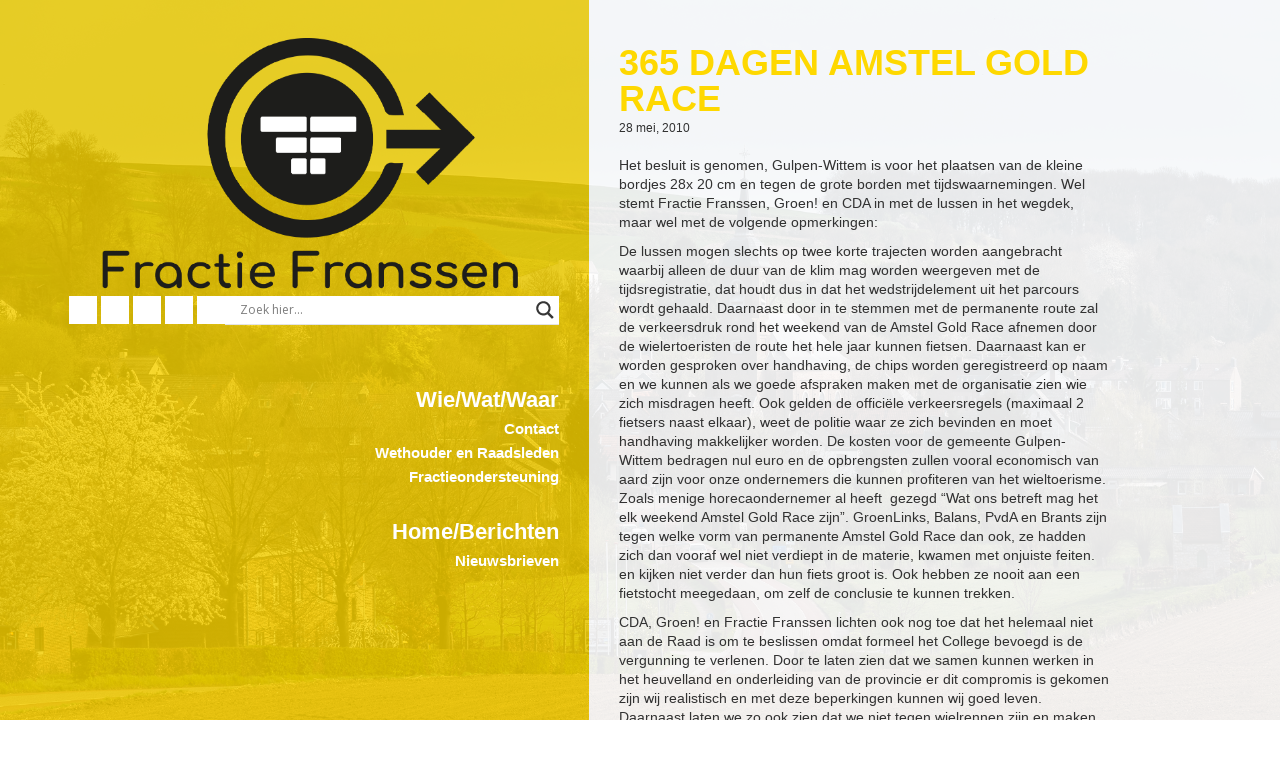

--- FILE ---
content_type: text/html; charset=UTF-8
request_url: https://www.fractiefranssen.nl/2010/05/28/toerisme/365-dagen-amstel-gold-race/
body_size: 12347
content:
<!DOCTYPE html>
<html lang="nl-NL">

	<head>
		<meta charset="UTF-8">
		<meta name="viewport" content="width=device-width, initial-scale=1">
		<title>365 dagen Amstel Gold Race &#8211; Fractie Franssen &#8211; Gulpen-Wittem</title>
<meta name='robots' content='max-image-preview:large' />
	<style>img:is([sizes="auto" i], [sizes^="auto," i]) { contain-intrinsic-size: 3000px 1500px }</style>
	<link rel="alternate" type="application/rss+xml" title="Fractie Franssen - Gulpen-Wittem &raquo; 365 dagen Amstel Gold Race reacties feed" href="https://www.fractiefranssen.nl/2010/05/28/toerisme/365-dagen-amstel-gold-race/feed/" />
<meta property='og:image' content='https://www.fractiefranssen.nl/wp-content/uploads/website_Tekengebied-1.png' /><script type="text/javascript">
/* <![CDATA[ */
window._wpemojiSettings = {"baseUrl":"https:\/\/s.w.org\/images\/core\/emoji\/16.0.1\/72x72\/","ext":".png","svgUrl":"https:\/\/s.w.org\/images\/core\/emoji\/16.0.1\/svg\/","svgExt":".svg","source":{"concatemoji":"https:\/\/www.fractiefranssen.nl\/wp-includes\/js\/wp-emoji-release.min.js?ver=6.8.3"}};
/*! This file is auto-generated */
!function(s,n){var o,i,e;function c(e){try{var t={supportTests:e,timestamp:(new Date).valueOf()};sessionStorage.setItem(o,JSON.stringify(t))}catch(e){}}function p(e,t,n){e.clearRect(0,0,e.canvas.width,e.canvas.height),e.fillText(t,0,0);var t=new Uint32Array(e.getImageData(0,0,e.canvas.width,e.canvas.height).data),a=(e.clearRect(0,0,e.canvas.width,e.canvas.height),e.fillText(n,0,0),new Uint32Array(e.getImageData(0,0,e.canvas.width,e.canvas.height).data));return t.every(function(e,t){return e===a[t]})}function u(e,t){e.clearRect(0,0,e.canvas.width,e.canvas.height),e.fillText(t,0,0);for(var n=e.getImageData(16,16,1,1),a=0;a<n.data.length;a++)if(0!==n.data[a])return!1;return!0}function f(e,t,n,a){switch(t){case"flag":return n(e,"\ud83c\udff3\ufe0f\u200d\u26a7\ufe0f","\ud83c\udff3\ufe0f\u200b\u26a7\ufe0f")?!1:!n(e,"\ud83c\udde8\ud83c\uddf6","\ud83c\udde8\u200b\ud83c\uddf6")&&!n(e,"\ud83c\udff4\udb40\udc67\udb40\udc62\udb40\udc65\udb40\udc6e\udb40\udc67\udb40\udc7f","\ud83c\udff4\u200b\udb40\udc67\u200b\udb40\udc62\u200b\udb40\udc65\u200b\udb40\udc6e\u200b\udb40\udc67\u200b\udb40\udc7f");case"emoji":return!a(e,"\ud83e\udedf")}return!1}function g(e,t,n,a){var r="undefined"!=typeof WorkerGlobalScope&&self instanceof WorkerGlobalScope?new OffscreenCanvas(300,150):s.createElement("canvas"),o=r.getContext("2d",{willReadFrequently:!0}),i=(o.textBaseline="top",o.font="600 32px Arial",{});return e.forEach(function(e){i[e]=t(o,e,n,a)}),i}function t(e){var t=s.createElement("script");t.src=e,t.defer=!0,s.head.appendChild(t)}"undefined"!=typeof Promise&&(o="wpEmojiSettingsSupports",i=["flag","emoji"],n.supports={everything:!0,everythingExceptFlag:!0},e=new Promise(function(e){s.addEventListener("DOMContentLoaded",e,{once:!0})}),new Promise(function(t){var n=function(){try{var e=JSON.parse(sessionStorage.getItem(o));if("object"==typeof e&&"number"==typeof e.timestamp&&(new Date).valueOf()<e.timestamp+604800&&"object"==typeof e.supportTests)return e.supportTests}catch(e){}return null}();if(!n){if("undefined"!=typeof Worker&&"undefined"!=typeof OffscreenCanvas&&"undefined"!=typeof URL&&URL.createObjectURL&&"undefined"!=typeof Blob)try{var e="postMessage("+g.toString()+"("+[JSON.stringify(i),f.toString(),p.toString(),u.toString()].join(",")+"));",a=new Blob([e],{type:"text/javascript"}),r=new Worker(URL.createObjectURL(a),{name:"wpTestEmojiSupports"});return void(r.onmessage=function(e){c(n=e.data),r.terminate(),t(n)})}catch(e){}c(n=g(i,f,p,u))}t(n)}).then(function(e){for(var t in e)n.supports[t]=e[t],n.supports.everything=n.supports.everything&&n.supports[t],"flag"!==t&&(n.supports.everythingExceptFlag=n.supports.everythingExceptFlag&&n.supports[t]);n.supports.everythingExceptFlag=n.supports.everythingExceptFlag&&!n.supports.flag,n.DOMReady=!1,n.readyCallback=function(){n.DOMReady=!0}}).then(function(){return e}).then(function(){var e;n.supports.everything||(n.readyCallback(),(e=n.source||{}).concatemoji?t(e.concatemoji):e.wpemoji&&e.twemoji&&(t(e.twemoji),t(e.wpemoji)))}))}((window,document),window._wpemojiSettings);
/* ]]> */
</script>
<link rel="stylesheet" href="https://www.fractiefranssen.nl/wp-content/cache/minify/c3352.css" media="all" />




<style id='wp-emoji-styles-inline-css' type='text/css'>

	img.wp-smiley, img.emoji {
		display: inline !important;
		border: none !important;
		box-shadow: none !important;
		height: 1em !important;
		width: 1em !important;
		margin: 0 0.07em !important;
		vertical-align: -0.1em !important;
		background: none !important;
		padding: 0 !important;
	}
</style>
<link rel="stylesheet" href="https://www.fractiefranssen.nl/wp-content/cache/minify/a5ff7.css" media="all" />

<style id='classic-theme-styles-inline-css' type='text/css'>
/*! This file is auto-generated */
.wp-block-button__link{color:#fff;background-color:#32373c;border-radius:9999px;box-shadow:none;text-decoration:none;padding:calc(.667em + 2px) calc(1.333em + 2px);font-size:1.125em}.wp-block-file__button{background:#32373c;color:#fff;text-decoration:none}
</style>
<style id='global-styles-inline-css' type='text/css'>
:root{--wp--preset--aspect-ratio--square: 1;--wp--preset--aspect-ratio--4-3: 4/3;--wp--preset--aspect-ratio--3-4: 3/4;--wp--preset--aspect-ratio--3-2: 3/2;--wp--preset--aspect-ratio--2-3: 2/3;--wp--preset--aspect-ratio--16-9: 16/9;--wp--preset--aspect-ratio--9-16: 9/16;--wp--preset--color--black: #000000;--wp--preset--color--cyan-bluish-gray: #abb8c3;--wp--preset--color--white: #ffffff;--wp--preset--color--pale-pink: #f78da7;--wp--preset--color--vivid-red: #cf2e2e;--wp--preset--color--luminous-vivid-orange: #ff6900;--wp--preset--color--luminous-vivid-amber: #fcb900;--wp--preset--color--light-green-cyan: #7bdcb5;--wp--preset--color--vivid-green-cyan: #00d084;--wp--preset--color--pale-cyan-blue: #8ed1fc;--wp--preset--color--vivid-cyan-blue: #0693e3;--wp--preset--color--vivid-purple: #9b51e0;--wp--preset--gradient--vivid-cyan-blue-to-vivid-purple: linear-gradient(135deg,rgba(6,147,227,1) 0%,rgb(155,81,224) 100%);--wp--preset--gradient--light-green-cyan-to-vivid-green-cyan: linear-gradient(135deg,rgb(122,220,180) 0%,rgb(0,208,130) 100%);--wp--preset--gradient--luminous-vivid-amber-to-luminous-vivid-orange: linear-gradient(135deg,rgba(252,185,0,1) 0%,rgba(255,105,0,1) 100%);--wp--preset--gradient--luminous-vivid-orange-to-vivid-red: linear-gradient(135deg,rgba(255,105,0,1) 0%,rgb(207,46,46) 100%);--wp--preset--gradient--very-light-gray-to-cyan-bluish-gray: linear-gradient(135deg,rgb(238,238,238) 0%,rgb(169,184,195) 100%);--wp--preset--gradient--cool-to-warm-spectrum: linear-gradient(135deg,rgb(74,234,220) 0%,rgb(151,120,209) 20%,rgb(207,42,186) 40%,rgb(238,44,130) 60%,rgb(251,105,98) 80%,rgb(254,248,76) 100%);--wp--preset--gradient--blush-light-purple: linear-gradient(135deg,rgb(255,206,236) 0%,rgb(152,150,240) 100%);--wp--preset--gradient--blush-bordeaux: linear-gradient(135deg,rgb(254,205,165) 0%,rgb(254,45,45) 50%,rgb(107,0,62) 100%);--wp--preset--gradient--luminous-dusk: linear-gradient(135deg,rgb(255,203,112) 0%,rgb(199,81,192) 50%,rgb(65,88,208) 100%);--wp--preset--gradient--pale-ocean: linear-gradient(135deg,rgb(255,245,203) 0%,rgb(182,227,212) 50%,rgb(51,167,181) 100%);--wp--preset--gradient--electric-grass: linear-gradient(135deg,rgb(202,248,128) 0%,rgb(113,206,126) 100%);--wp--preset--gradient--midnight: linear-gradient(135deg,rgb(2,3,129) 0%,rgb(40,116,252) 100%);--wp--preset--font-size--small: 13px;--wp--preset--font-size--medium: 20px;--wp--preset--font-size--large: 36px;--wp--preset--font-size--x-large: 42px;--wp--preset--spacing--20: 0.44rem;--wp--preset--spacing--30: 0.67rem;--wp--preset--spacing--40: 1rem;--wp--preset--spacing--50: 1.5rem;--wp--preset--spacing--60: 2.25rem;--wp--preset--spacing--70: 3.38rem;--wp--preset--spacing--80: 5.06rem;--wp--preset--shadow--natural: 6px 6px 9px rgba(0, 0, 0, 0.2);--wp--preset--shadow--deep: 12px 12px 50px rgba(0, 0, 0, 0.4);--wp--preset--shadow--sharp: 6px 6px 0px rgba(0, 0, 0, 0.2);--wp--preset--shadow--outlined: 6px 6px 0px -3px rgba(255, 255, 255, 1), 6px 6px rgba(0, 0, 0, 1);--wp--preset--shadow--crisp: 6px 6px 0px rgba(0, 0, 0, 1);}:where(.is-layout-flex){gap: 0.5em;}:where(.is-layout-grid){gap: 0.5em;}body .is-layout-flex{display: flex;}.is-layout-flex{flex-wrap: wrap;align-items: center;}.is-layout-flex > :is(*, div){margin: 0;}body .is-layout-grid{display: grid;}.is-layout-grid > :is(*, div){margin: 0;}:where(.wp-block-columns.is-layout-flex){gap: 2em;}:where(.wp-block-columns.is-layout-grid){gap: 2em;}:where(.wp-block-post-template.is-layout-flex){gap: 1.25em;}:where(.wp-block-post-template.is-layout-grid){gap: 1.25em;}.has-black-color{color: var(--wp--preset--color--black) !important;}.has-cyan-bluish-gray-color{color: var(--wp--preset--color--cyan-bluish-gray) !important;}.has-white-color{color: var(--wp--preset--color--white) !important;}.has-pale-pink-color{color: var(--wp--preset--color--pale-pink) !important;}.has-vivid-red-color{color: var(--wp--preset--color--vivid-red) !important;}.has-luminous-vivid-orange-color{color: var(--wp--preset--color--luminous-vivid-orange) !important;}.has-luminous-vivid-amber-color{color: var(--wp--preset--color--luminous-vivid-amber) !important;}.has-light-green-cyan-color{color: var(--wp--preset--color--light-green-cyan) !important;}.has-vivid-green-cyan-color{color: var(--wp--preset--color--vivid-green-cyan) !important;}.has-pale-cyan-blue-color{color: var(--wp--preset--color--pale-cyan-blue) !important;}.has-vivid-cyan-blue-color{color: var(--wp--preset--color--vivid-cyan-blue) !important;}.has-vivid-purple-color{color: var(--wp--preset--color--vivid-purple) !important;}.has-black-background-color{background-color: var(--wp--preset--color--black) !important;}.has-cyan-bluish-gray-background-color{background-color: var(--wp--preset--color--cyan-bluish-gray) !important;}.has-white-background-color{background-color: var(--wp--preset--color--white) !important;}.has-pale-pink-background-color{background-color: var(--wp--preset--color--pale-pink) !important;}.has-vivid-red-background-color{background-color: var(--wp--preset--color--vivid-red) !important;}.has-luminous-vivid-orange-background-color{background-color: var(--wp--preset--color--luminous-vivid-orange) !important;}.has-luminous-vivid-amber-background-color{background-color: var(--wp--preset--color--luminous-vivid-amber) !important;}.has-light-green-cyan-background-color{background-color: var(--wp--preset--color--light-green-cyan) !important;}.has-vivid-green-cyan-background-color{background-color: var(--wp--preset--color--vivid-green-cyan) !important;}.has-pale-cyan-blue-background-color{background-color: var(--wp--preset--color--pale-cyan-blue) !important;}.has-vivid-cyan-blue-background-color{background-color: var(--wp--preset--color--vivid-cyan-blue) !important;}.has-vivid-purple-background-color{background-color: var(--wp--preset--color--vivid-purple) !important;}.has-black-border-color{border-color: var(--wp--preset--color--black) !important;}.has-cyan-bluish-gray-border-color{border-color: var(--wp--preset--color--cyan-bluish-gray) !important;}.has-white-border-color{border-color: var(--wp--preset--color--white) !important;}.has-pale-pink-border-color{border-color: var(--wp--preset--color--pale-pink) !important;}.has-vivid-red-border-color{border-color: var(--wp--preset--color--vivid-red) !important;}.has-luminous-vivid-orange-border-color{border-color: var(--wp--preset--color--luminous-vivid-orange) !important;}.has-luminous-vivid-amber-border-color{border-color: var(--wp--preset--color--luminous-vivid-amber) !important;}.has-light-green-cyan-border-color{border-color: var(--wp--preset--color--light-green-cyan) !important;}.has-vivid-green-cyan-border-color{border-color: var(--wp--preset--color--vivid-green-cyan) !important;}.has-pale-cyan-blue-border-color{border-color: var(--wp--preset--color--pale-cyan-blue) !important;}.has-vivid-cyan-blue-border-color{border-color: var(--wp--preset--color--vivid-cyan-blue) !important;}.has-vivid-purple-border-color{border-color: var(--wp--preset--color--vivid-purple) !important;}.has-vivid-cyan-blue-to-vivid-purple-gradient-background{background: var(--wp--preset--gradient--vivid-cyan-blue-to-vivid-purple) !important;}.has-light-green-cyan-to-vivid-green-cyan-gradient-background{background: var(--wp--preset--gradient--light-green-cyan-to-vivid-green-cyan) !important;}.has-luminous-vivid-amber-to-luminous-vivid-orange-gradient-background{background: var(--wp--preset--gradient--luminous-vivid-amber-to-luminous-vivid-orange) !important;}.has-luminous-vivid-orange-to-vivid-red-gradient-background{background: var(--wp--preset--gradient--luminous-vivid-orange-to-vivid-red) !important;}.has-very-light-gray-to-cyan-bluish-gray-gradient-background{background: var(--wp--preset--gradient--very-light-gray-to-cyan-bluish-gray) !important;}.has-cool-to-warm-spectrum-gradient-background{background: var(--wp--preset--gradient--cool-to-warm-spectrum) !important;}.has-blush-light-purple-gradient-background{background: var(--wp--preset--gradient--blush-light-purple) !important;}.has-blush-bordeaux-gradient-background{background: var(--wp--preset--gradient--blush-bordeaux) !important;}.has-luminous-dusk-gradient-background{background: var(--wp--preset--gradient--luminous-dusk) !important;}.has-pale-ocean-gradient-background{background: var(--wp--preset--gradient--pale-ocean) !important;}.has-electric-grass-gradient-background{background: var(--wp--preset--gradient--electric-grass) !important;}.has-midnight-gradient-background{background: var(--wp--preset--gradient--midnight) !important;}.has-small-font-size{font-size: var(--wp--preset--font-size--small) !important;}.has-medium-font-size{font-size: var(--wp--preset--font-size--medium) !important;}.has-large-font-size{font-size: var(--wp--preset--font-size--large) !important;}.has-x-large-font-size{font-size: var(--wp--preset--font-size--x-large) !important;}
:where(.wp-block-post-template.is-layout-flex){gap: 1.25em;}:where(.wp-block-post-template.is-layout-grid){gap: 1.25em;}
:where(.wp-block-columns.is-layout-flex){gap: 2em;}:where(.wp-block-columns.is-layout-grid){gap: 2em;}
:root :where(.wp-block-pullquote){font-size: 1.5em;line-height: 1.6;}
</style>
<link rel="stylesheet" href="https://www.fractiefranssen.nl/wp-content/cache/minify/9d609.css" media="all" />





<style id='wpdreams-asl-basic-inline-css' type='text/css'>

					div[id*='ajaxsearchlitesettings'].searchsettings .asl_option_inner label {
						font-size: 0px !important;
						color: rgba(0, 0, 0, 0);
					}
					div[id*='ajaxsearchlitesettings'].searchsettings .asl_option_inner label:after {
						font-size: 11px !important;
						position: absolute;
						top: 0;
						left: 0;
						z-index: 1;
					}
					.asl_w_container {
						width: 100%;
						margin: 0 0px -9px 0px;
						min-width: 200px;
					}
					div[id*='ajaxsearchlite'].asl_m {
						width: 100%;
					}
					div[id*='ajaxsearchliteres'].wpdreams_asl_results div.resdrg span.highlighted {
						font-weight: bold;
						color: rgb(0, 0, 0);
						background-color: rgba(254, 216, 0, 1);
					}
					div[id*='ajaxsearchliteres'].wpdreams_asl_results .results img.asl_image {
						width: 82px;
						height: 82px;
						object-fit: cover;
					}
					div[id*='ajaxsearchlite'].asl_r .results {
						max-height: none;
					}
					div[id*='ajaxsearchlite'].asl_r {
						position: absolute;
					}
				
						div.asl_r.asl_w.vertical .results .item::after {
							display: block;
							position: absolute;
							bottom: 0;
							content: '';
							height: 1px;
							width: 100%;
							background: #D8D8D8;
						}
						div.asl_r.asl_w.vertical .results .item.asl_last_item::after {
							display: none;
						}
					
</style>
<link rel="stylesheet" href="https://www.fractiefranssen.nl/wp-content/cache/minify/a4be8.css" media="all" />

<script  src="https://www.fractiefranssen.nl/wp-content/cache/minify/d52ed.js"></script>

<script  src="https://www.fractiefranssen.nl/wp-content/cache/minify/63b1f.js"></script>

<script  src="https://www.fractiefranssen.nl/wp-content/cache/minify/4b265.js"></script>

<script  src="https://www.fractiefranssen.nl/wp-content/cache/minify/c68cf.js"></script>

<link rel="https://api.w.org/" href="https://www.fractiefranssen.nl/wp-json/" /><link rel="alternate" title="JSON" type="application/json" href="https://www.fractiefranssen.nl/wp-json/wp/v2/posts/1078" /><link rel="EditURI" type="application/rsd+xml" title="RSD" href="https://www.fractiefranssen.nl/xmlrpc.php?rsd" />
<meta name="generator" content="WordPress 6.8.3" />
<link rel="canonical" href="https://www.fractiefranssen.nl/2010/05/28/toerisme/365-dagen-amstel-gold-race/" />
<link rel='shortlink' href='https://www.fractiefranssen.nl/?p=1078' />
<link rel="alternate" title="oEmbed (JSON)" type="application/json+oembed" href="https://www.fractiefranssen.nl/wp-json/oembed/1.0/embed?url=https%3A%2F%2Fwww.fractiefranssen.nl%2F2010%2F05%2F28%2Ftoerisme%2F365-dagen-amstel-gold-race%2F" />
<link rel="alternate" title="oEmbed (XML)" type="text/xml+oembed" href="https://www.fractiefranssen.nl/wp-json/oembed/1.0/embed?url=https%3A%2F%2Fwww.fractiefranssen.nl%2F2010%2F05%2F28%2Ftoerisme%2F365-dagen-amstel-gold-race%2F&#038;format=xml" />
<style type="text/css">
		ul.cnss-social-icon li.cn-fa-icon a{background-color:#ffffff!important;}
		ul.cnss-social-icon li.cn-fa-icon a:hover{background-color:#000000!important;color:#ffffff!important;}
		</style>				<link rel="preconnect" href="https://fonts.gstatic.com" crossorigin />
				<link rel="preload" as="style" href="//fonts.googleapis.com/css?family=Open+Sans&display=swap" />
								<link rel="stylesheet" href="//fonts.googleapis.com/css?family=Open+Sans&display=swap" media="all" />
				<link rel="icon" href="https://www.fractiefranssen.nl/wp-content/uploads/favicon.png" sizes="32x32" />
<link rel="icon" href="https://www.fractiefranssen.nl/wp-content/uploads/favicon.png" sizes="192x192" />
<link rel="apple-touch-icon" href="https://www.fractiefranssen.nl/wp-content/uploads/favicon.png" />
<meta name="msapplication-TileImage" content="https://www.fractiefranssen.nl/wp-content/uploads/favicon.png" />

	</head>

	<body class="wp-singular post-template-default single single-post postid-1078 single-format-standard wp-theme-fractie-franssen" x-ms-format-detection='none'>

<div class="column left">

            <header class="site-header" role="banner">
                <div class="header-logo">
                    <a href="/" rel="home" title="Fractie Franssen &#8211; Gulpen-Wittem"><img src="https://www.fractiefranssen.nl/wp-content/uploads/website_Tekengebied-1.png" /></a>
                </div>
                    <div class="toolbar">
                    <ul id="" class="cnss-social-icon " style="text-align:left; text-align:-webkit-left; align-self:start; margin: 0 auto;">		<li class="cn-fa-facebook cn-fa-icon " style="display:inline-block;"><a class="" target="_blank" href="https://www.facebook.com/fractiefranssen/" title="Facebook" style="width:28px;height:28px;padding:5px 0;margin:0px;color: #000000;border-radius: 0%;"><i title="Facebook" style="font-size:18px;" class="fa fa-facebook"></i></a></li>		<li class="cn-fa-twitter cn-fa-icon " style="display:inline-block;"><a class="" target="_blank" href="https://twitter.com/FranssenGW" title="Twitter" style="width:28px;height:28px;padding:5px 0;margin:0px;color: #000000;border-radius: 0%;"><i title="Twitter" style="font-size:18px;" class="fa fa-twitter"></i></a></li>		<li class="cn-fa-wikipedia cn-fa-icon " style="display:inline-block;"><a class="" target="_blank" href="https://nl.wikipedia.org/wiki/Fractie_Franssen" title="WikiPedia" style="width:28px;height:28px;padding:5px 0;margin:0px;color: #000000;border-radius: 0%;"><i title="WikiPedia" style="font-size:18px;" class="fa fa-wikipedia-w"></i></a></li>		<li class="cn-fa-rss-feed cn-fa-icon " style="display:inline-block;"><a class="" target="_blank" href="https://www.fractiefranssen.nl/feed/" title="RSS Feed" style="width:28px;height:28px;padding:5px 0;margin:0px;color: #000000;border-radius: 0%;"><i title="RSS Feed" style="font-size:18px;" class="fa fa-rss"></i></a></li>		<li class="cn-fa-contact cn-fa-icon " style="display:inline-block;"><a class=""  href="https://www.fractiefranssen.nl/contact/" title="Contact" style="width:28px;height:28px;padding:5px 0;margin:0px;color: #000000;border-radius: 0%;"><i title="Contact" style="font-size:18px;" class="fa fa-phone"></i></a></li></ul>
	
	                    <div class="search"><div class="asl_w_container asl_w_container_1" data-id="1" data-instance="1">
	<div id='ajaxsearchlite1'
		data-id="1"
		data-instance="1"
		class="asl_w asl_m asl_m_1 asl_m_1_1">
		<div class="probox">

	
	<div class='prosettings' style='display:none;' data-opened=0>
				<div class='innericon'>
			<svg version="1.1" xmlns="http://www.w3.org/2000/svg" xmlns:xlink="http://www.w3.org/1999/xlink" x="0px" y="0px" width="22" height="22" viewBox="0 0 512 512" enable-background="new 0 0 512 512" xml:space="preserve">
					<polygon transform = "rotate(90 256 256)" points="142.332,104.886 197.48,50 402.5,256 197.48,462 142.332,407.113 292.727,256 "/>
				</svg>
		</div>
	</div>

	
	
	<div class='proinput'>
		<form role="search" action='#' autocomplete="off"
				aria-label="Search form">
			<input aria-label="Search input"
					type='search' class='orig'
					tabindex="0"
					name='phrase'
					placeholder='Zoek hier...'
					value=''
					autocomplete="off"/>
			<input aria-label="Search autocomplete input"
					type='text'
					class='autocomplete'
					tabindex="-1"
					name='phrase'
					value=''
					autocomplete="off" disabled/>
			<input type='submit' value="Start search" style='width:0; height: 0; visibility: hidden;'>
		</form>
	</div>

	
	
	<button class='promagnifier' tabindex="0" aria-label="Search magnifier button">
				<span class='innericon' style="display:block;">
			<svg version="1.1" xmlns="http://www.w3.org/2000/svg" xmlns:xlink="http://www.w3.org/1999/xlink" x="0px" y="0px" width="22" height="22" viewBox="0 0 512 512" enable-background="new 0 0 512 512" xml:space="preserve">
					<path d="M460.355,421.59L353.844,315.078c20.041-27.553,31.885-61.437,31.885-98.037
						C385.729,124.934,310.793,50,218.686,50C126.58,50,51.645,124.934,51.645,217.041c0,92.106,74.936,167.041,167.041,167.041
						c34.912,0,67.352-10.773,94.184-29.158L419.945,462L460.355,421.59z M100.631,217.041c0-65.096,52.959-118.056,118.055-118.056
						c65.098,0,118.057,52.959,118.057,118.056c0,65.096-52.959,118.056-118.057,118.056C153.59,335.097,100.631,282.137,100.631,217.041
						z"/>
				</svg>
		</span>
	</button>

	
	
	<div class='proloading'>

		<div class="asl_loader"><div class="asl_loader-inner asl_simple-circle"></div></div>

			</div>

			<div class='proclose'>
			<svg version="1.1" xmlns="http://www.w3.org/2000/svg" xmlns:xlink="http://www.w3.org/1999/xlink" x="0px"
				y="0px"
				width="12" height="12" viewBox="0 0 512 512" enable-background="new 0 0 512 512"
				xml:space="preserve">
				<polygon points="438.393,374.595 319.757,255.977 438.378,137.348 374.595,73.607 255.995,192.225 137.375,73.622 73.607,137.352 192.246,255.983 73.622,374.625 137.352,438.393 256.002,319.734 374.652,438.378 "/>
			</svg>
		</div>
	
	
</div>	</div>
	<div class='asl_data_container' style="display:none !important;">
		<div class="asl_init_data wpdreams_asl_data_ct"
	style="display:none !important;"
	id="asl_init_id_1"
	data-asl-id="1"
	data-asl-instance="1"
	data-settings="{&quot;homeurl&quot;:&quot;https:\/\/www.fractiefranssen.nl\/&quot;,&quot;resultstype&quot;:&quot;vertical&quot;,&quot;resultsposition&quot;:&quot;hover&quot;,&quot;itemscount&quot;:3,&quot;charcount&quot;:2,&quot;highlight&quot;:true,&quot;highlightWholewords&quot;:false,&quot;singleHighlight&quot;:false,&quot;scrollToResults&quot;:{&quot;enabled&quot;:false,&quot;offset&quot;:0},&quot;resultareaclickable&quot;:1,&quot;autocomplete&quot;:{&quot;enabled&quot;:true,&quot;lang&quot;:&quot;nl&quot;,&quot;trigger_charcount&quot;:0},&quot;mobile&quot;:{&quot;menu_selector&quot;:&quot;#menu-toggle&quot;},&quot;trigger&quot;:{&quot;click&quot;:&quot;ajax_search&quot;,&quot;click_location&quot;:&quot;same&quot;,&quot;update_href&quot;:false,&quot;return&quot;:&quot;ajax_search&quot;,&quot;return_location&quot;:&quot;same&quot;,&quot;facet&quot;:true,&quot;type&quot;:true,&quot;redirect_url&quot;:&quot;?s={phrase}&quot;,&quot;delay&quot;:300},&quot;animations&quot;:{&quot;pc&quot;:{&quot;settings&quot;:{&quot;anim&quot;:&quot;fadedrop&quot;,&quot;dur&quot;:300},&quot;results&quot;:{&quot;anim&quot;:&quot;fadedrop&quot;,&quot;dur&quot;:300},&quot;items&quot;:&quot;voidanim&quot;},&quot;mob&quot;:{&quot;settings&quot;:{&quot;anim&quot;:&quot;fadedrop&quot;,&quot;dur&quot;:300},&quot;results&quot;:{&quot;anim&quot;:&quot;fadedrop&quot;,&quot;dur&quot;:300},&quot;items&quot;:&quot;voidanim&quot;}},&quot;autop&quot;:{&quot;state&quot;:true,&quot;phrase&quot;:&quot;&quot;,&quot;count&quot;:&quot;1&quot;},&quot;resPage&quot;:{&quot;useAjax&quot;:false,&quot;selector&quot;:&quot;#main&quot;,&quot;trigger_type&quot;:true,&quot;trigger_facet&quot;:true,&quot;trigger_magnifier&quot;:false,&quot;trigger_return&quot;:false},&quot;resultsSnapTo&quot;:&quot;left&quot;,&quot;results&quot;:{&quot;width&quot;:&quot;auto&quot;,&quot;width_tablet&quot;:&quot;auto&quot;,&quot;width_phone&quot;:&quot;auto&quot;},&quot;settingsimagepos&quot;:&quot;right&quot;,&quot;closeOnDocClick&quot;:true,&quot;overridewpdefault&quot;:true,&quot;override_method&quot;:&quot;get&quot;}"></div>
	<div id="asl_hidden_data">
		<svg style="position:absolute" height="0" width="0">
			<filter id="aslblur">
				<feGaussianBlur in="SourceGraphic" stdDeviation="4"/>
			</filter>
		</svg>
		<svg style="position:absolute" height="0" width="0">
			<filter id="no_aslblur"></filter>
		</svg>
	</div>
	</div>

	<div id='ajaxsearchliteres1'
	class='vertical wpdreams_asl_results asl_w asl_r asl_r_1 asl_r_1_1'>

	
	<div class="results">

		
		<div class="resdrg">
		</div>

		
	</div>

	
					<p class='showmore'>
			<span>Meer resultaten...</span>
		</p>
			
</div>

	<div id='__original__ajaxsearchlitesettings1'
		data-id="1"
		class="searchsettings wpdreams_asl_settings asl_w asl_s asl_s_1">
		<form name='options'
		aria-label="Search settings form"
		autocomplete = 'off'>

	
	
	<input type="hidden" name="filters_changed" style="display:none;" value="0">
	<input type="hidden" name="filters_initial" style="display:none;" value="1">

	<div class="asl_option_inner hiddend">
		<input type='hidden' name='qtranslate_lang' id='qtranslate_lang'
				value='0'/>
	</div>

	
	
	<fieldset class="asl_sett_scroll">
		<legend style="display: none;">Generic selectors</legend>
		<div class="asl_option" tabindex="0">
			<div class="asl_option_inner">
				<input type="checkbox" value="exact"
						aria-label="Alleen exacte resultaten"
						name="asl_gen[]" />
				<div class="asl_option_checkbox"></div>
			</div>
			<div class="asl_option_label">
				Alleen exacte resultaten			</div>
		</div>
		<div class="asl_option" tabindex="0">
			<div class="asl_option_inner">
				<input type="checkbox" value="title"
						aria-label="Zoek in titles"
						name="asl_gen[]"  checked="checked"/>
				<div class="asl_option_checkbox"></div>
			</div>
			<div class="asl_option_label">
				Zoek in titles			</div>
		</div>
		<div class="asl_option" tabindex="0">
			<div class="asl_option_inner">
				<input type="checkbox" value="content"
						aria-label="Zoek in content"
						name="asl_gen[]"  checked="checked"/>
				<div class="asl_option_checkbox"></div>
			</div>
			<div class="asl_option_label">
				Zoek in content			</div>
		</div>
		<div class="asl_option_inner hiddend">
			<input type="checkbox" value="excerpt"
					aria-label="Search in excerpt"
					name="asl_gen[]"  checked="checked"/>
			<div class="asl_option_checkbox"></div>
		</div>
	</fieldset>
	<fieldset class="asl_sett_scroll">
		<legend style="display: none;">Post Type Selectors</legend>
					<div class="asl_option_inner hiddend">
				<input type="checkbox" value="post"
						aria-label="Hidden option, ignore please"
						name="customset[]" checked="checked"/>
			</div>
						<div class="asl_option_inner hiddend">
				<input type="checkbox" value="page"
						aria-label="Hidden option, ignore please"
						name="customset[]" checked="checked"/>
			</div>
				</fieldset>
	
		<fieldset>
							<legend>Filter op categorieën</legend>
						<div class='categoryfilter asl_sett_scroll'>
									<div class="asl_option" tabindex="0">
						<div class="asl_option_inner">
							<input type="checkbox" value="27"
									aria-label="Accomodatiebeleid"
									name="categoryset[]" checked="checked"/>
							<div class="asl_option_checkbox"></div>
						</div>
						<div class="asl_option_label">
							Accomodatiebeleid						</div>
					</div>
										<div class="asl_option" tabindex="0">
						<div class="asl_option_inner">
							<input type="checkbox" value="30"
									aria-label="Algemeen Bestuur"
									name="categoryset[]" checked="checked"/>
							<div class="asl_option_checkbox"></div>
						</div>
						<div class="asl_option_label">
							Algemeen Bestuur						</div>
					</div>
										<div class="asl_option" tabindex="0">
						<div class="asl_option_inner">
							<input type="checkbox" value="33"
									aria-label="Dienstverlening en ondersteuning"
									name="categoryset[]" checked="checked"/>
							<div class="asl_option_checkbox"></div>
						</div>
						<div class="asl_option_label">
							Dienstverlening en ondersteuning						</div>
					</div>
										<div class="asl_option" tabindex="0">
						<div class="asl_option_inner">
							<input type="checkbox" value="37"
									aria-label="Economie en Werkgelegenheid"
									name="categoryset[]" checked="checked"/>
							<div class="asl_option_checkbox"></div>
						</div>
						<div class="asl_option_label">
							Economie en Werkgelegenheid						</div>
					</div>
										<div class="asl_option" tabindex="0">
						<div class="asl_option_inner">
							<input type="checkbox" value="34"
									aria-label="Financiën"
									name="categoryset[]" checked="checked"/>
							<div class="asl_option_checkbox"></div>
						</div>
						<div class="asl_option_label">
							Financiën						</div>
					</div>
										<div class="asl_option" tabindex="0">
						<div class="asl_option_inner">
							<input type="checkbox" value="169"
									aria-label="Gemeenteraadsverkiezingen"
									name="categoryset[]" checked="checked"/>
							<div class="asl_option_checkbox"></div>
						</div>
						<div class="asl_option_label">
							Gemeenteraadsverkiezingen						</div>
					</div>
										<div class="asl_option" tabindex="0">
						<div class="asl_option_inner">
							<input type="checkbox" value="31"
									aria-label="Milieu en duurzaamheid"
									name="categoryset[]" checked="checked"/>
							<div class="asl_option_checkbox"></div>
						</div>
						<div class="asl_option_label">
							Milieu en duurzaamheid						</div>
					</div>
										<div class="asl_option" tabindex="0">
						<div class="asl_option_inner">
							<input type="checkbox" value="26"
									aria-label="Nieuws"
									name="categoryset[]" checked="checked"/>
							<div class="asl_option_checkbox"></div>
						</div>
						<div class="asl_option_label">
							Nieuws						</div>
					</div>
										<div class="asl_option" tabindex="0">
						<div class="asl_option_inner">
							<input type="checkbox" value="537"
									aria-label="Nieuwsbrieven"
									name="categoryset[]" checked="checked"/>
							<div class="asl_option_checkbox"></div>
						</div>
						<div class="asl_option_label">
							Nieuwsbrieven						</div>
					</div>
										<div class="asl_option" tabindex="0">
						<div class="asl_option_inner">
							<input type="checkbox" value="32"
									aria-label="Onderwijs"
									name="categoryset[]" checked="checked"/>
							<div class="asl_option_checkbox"></div>
						</div>
						<div class="asl_option_label">
							Onderwijs						</div>
					</div>
										<div class="asl_option" tabindex="0">
						<div class="asl_option_inner">
							<input type="checkbox" value="1"
									aria-label="Overige"
									name="categoryset[]" checked="checked"/>
							<div class="asl_option_checkbox"></div>
						</div>
						<div class="asl_option_label">
							Overige						</div>
					</div>
										<div class="asl_option" tabindex="0">
						<div class="asl_option_inner">
							<input type="checkbox" value="16"
									aria-label="Ruimtelijke ontwikkeling"
									name="categoryset[]" checked="checked"/>
							<div class="asl_option_checkbox"></div>
						</div>
						<div class="asl_option_label">
							Ruimtelijke ontwikkeling						</div>
					</div>
										<div class="asl_option" tabindex="0">
						<div class="asl_option_inner">
							<input type="checkbox" value="17"
									aria-label="Toerisme en Recreatie"
									name="categoryset[]" checked="checked"/>
							<div class="asl_option_checkbox"></div>
						</div>
						<div class="asl_option_label">
							Toerisme en Recreatie						</div>
					</div>
										<div class="asl_option" tabindex="0">
						<div class="asl_option_inner">
							<input type="checkbox" value="29"
									aria-label="Verkeer en Infrastructuur"
									name="categoryset[]" checked="checked"/>
							<div class="asl_option_checkbox"></div>
						</div>
						<div class="asl_option_label">
							Verkeer en Infrastructuur						</div>
					</div>
										<div class="asl_option" tabindex="0">
						<div class="asl_option_inner">
							<input type="checkbox" value="533"
									aria-label="Verkiezingsnieuws"
									name="categoryset[]" checked="checked"/>
							<div class="asl_option_checkbox"></div>
						</div>
						<div class="asl_option_label">
							Verkiezingsnieuws						</div>
					</div>
										<div class="asl_option" tabindex="0">
						<div class="asl_option_inner">
							<input type="checkbox" value="28"
									aria-label="Zorg en Welzijn"
									name="categoryset[]" checked="checked"/>
							<div class="asl_option_checkbox"></div>
						</div>
						<div class="asl_option_label">
							Zorg en Welzijn						</div>
					</div>
					
			</div>
		</fieldset>
		</form>
	</div>
</div>
</div>
                </div>
            </header>

            <nav class="hoofdmenu">
                <ul id="menu-hoofdmenu" class="menu"><li id="menu-item-2002" class="menu-item menu-item-type-custom menu-item-object-custom menu-item-has-children menu-item-2002"><a href="#">Wie/Wat/Waar</a>
<ul class="sub-menu">
	<li id="menu-item-2754" class="menu-item menu-item-type-post_type menu-item-object-page menu-item-2754"><a href="https://www.fractiefranssen.nl/contact/">Contact</a></li>
	<li id="menu-item-676" class="menu-item menu-item-type-post_type menu-item-object-page menu-item-676"><a href="https://www.fractiefranssen.nl/contact/gemeenteraadsleden/">Wethouder en Raadsleden</a></li>
	<li id="menu-item-675" class="menu-item menu-item-type-post_type menu-item-object-page menu-item-675"><a href="https://www.fractiefranssen.nl/contact/fractieondersteuning/">Fractieondersteuning</a></li>
</ul>
</li>
<li id="menu-item-716" class="menu-item menu-item-type-post_type menu-item-object-page menu-item-home menu-item-has-children menu-item-716"><a href="https://www.fractiefranssen.nl/" title="Berichten">Home/Berichten</a>
<ul class="sub-menu">
	<li id="menu-item-3130" class="menu-item menu-item-type-taxonomy menu-item-object-category menu-item-3130"><a href="https://www.fractiefranssen.nl/category/nieuwsbrieven/">Nieuwsbrieven</a></li>
</ul>
</li>
</ul>            </nav>

            <footer class="site-footer" role="contentinfo">
                <section class="widget-area content-wrapper">
                                            <div id="text-2" class="widget widget_text">			<div class="textwidget"><div class='logos'>

  <a href='https://www.gulpen-wittem.nl/' target='_blank' title='Gulpen-Wittem'><img src='/wp-content/uploads/2017/03/logo-gemeente-gulpen-wittem.jpg' /></a>

  <a href='http://www.osf.nl/' target='_blank' title='OSF'><img src='/wp-content/uploads/2017/03/logo-osf.jpg' /></a>

  <a href='http://www.lokaal-limburg.nl/' target='_blank' title='Lokaal-Limburg'><img src='/wp-content/uploads/2017/03/logo-limburg-lokaal.jpg' /></a>

</div></div>
		</div>                                    </section>

                

                <section class="copyright">
                    <a href="https://www.prodevign.nl/" target="_blank">© 2017 ProDevign.</a>
                </section>

            </footer>
        </div>

        <a class="column middle yellow" href="#" title="Terug naar pagina"><p>&curvearrowright;</p></a>

        <div class="column right">

            <header class="site-header" role="banner">
                <div class="header-logo">
                    <a href="/" rel="home" title="Fractie Franssen &#8211; Gulpen-Wittem"><img src="https://www.fractiefranssen.nl/wp-content/uploads/website_Tekengebied-1.png" /></a>
                </div>
            </header>

            <!-- start main -->
            
<main id="post-1078" class="post-1078 post type-post status-publish format-standard hentry category-toerisme tag-wielerbeleid" role="main">

    <article id="post-1078" class="post-1078 post type-post status-publish format-standard hentry category-toerisme tag-wielerbeleid">

        <header class="page-header">
            <h1 class="page-title">365 dagen Amstel Gold Race</h1>
            <div class="entry-meta">28 mei, 2010</div>        </header><!-- .page-header -->

        
        <div class="entry-content">
            <p>Het besluit is genomen, Gulpen-Wittem is voor het plaatsen van de kleine bordjes 28x 20 cm en tegen de grote borden met tijdswaarnemingen. Wel stemt Fractie Franssen, Groen! en CDA in met de lussen in het wegdek, maar wel met de volgende opmerkingen:</p>
<p>De lussen mogen slechts op twee korte trajecten worden aangebracht waarbij alleen de duur van de klim mag worden weergeven met de tijdsregistratie, dat houdt dus in dat het wedstrijdelement uit het parcours wordt gehaald. Daarnaast door in te stemmen met de permanente route zal de verkeersdruk rond het weekend van de Amstel Gold Race afnemen door de wielertoeristen de route het hele jaar kunnen fietsen. Daarnaast kan er worden gesproken over handhaving, de chips worden geregistreerd op naam en we kunnen als we goede afspraken maken met de organisatie zien wie zich misdragen heeft. Ook gelden de officiële verkeersregels (maximaal 2 fietsers naast elkaar), weet de politie waar ze zich bevinden en moet handhaving makkelijker worden. De kosten voor de gemeente Gulpen-Wittem bedragen nul euro en de opbrengsten zullen vooral economisch van aard zijn voor onze ondernemers die kunnen profiteren van het wieltoerisme. Zoals menige horecaondernemer al heeft  gezegd “Wat ons betreft mag het elk weekend Amstel Gold Race zijn”. GroenLinks, Balans, PvdA en Brants zijn tegen welke vorm van permanente Amstel Gold Race dan ook, ze hadden zich dan vooraf wel niet verdiept in de materie, kwamen met onjuiste feiten. en kijken niet verder dan hun fiets groot is. Ook hebben ze nooit aan een fietstocht meegedaan, om zelf de conclusie te kunnen trekken.</p>
<p>CDA, Groen! en Fractie Franssen lichten ook nog toe dat het helemaal niet aan de Raad is om te beslissen omdat formeel het College bevoegd is de vergunning te verlenen. Door te laten zien dat we samen kunnen werken in het heuvelland en onderleiding van de provincie er dit compromis is gekomen zijn wij realistisch en met deze beperkingen kunnen wij goed leven. Daarnaast laten we zo ook zien dat we niet tegen wielrennen zijn en maken we kans ook nog mee te kunnen profiteren van de WK die mogelijk naar deze regio komt. Jack Duckers (Balans) ziet het liefst geen enkele fiets meer voorbij komen en Ger Brants (fractie Brants) wil de schoolfietsers eraan toe voegen, de vraag is of deze dan ook een chip zullen krijgen?</p>
<p>Wat ons betreft kan er nu een einde komen aan deze hele discussie, het besluit is genomen in onze ogen een goed besluit dat ook aan onze inwoners is uit te leggen. We kunnen reguleren, profiteren, promoten en werken aan de veiligheid in ons heuvelland en dat moet breed worden gezien want als het er op neer komt stelt Gulpen-Wittem alleen niet veel voor om dit alles te bewerkstelligen.</p>
        </div><!-- .entry-summary -->

    </article><!-- #post-## -->

</main>

            <!-- end main -->

        </div>

		<script type="speculationrules">
{"prefetch":[{"source":"document","where":{"and":[{"href_matches":"\/*"},{"not":{"href_matches":["\/wp-*.php","\/wp-admin\/*","\/wp-content\/uploads\/*","\/wp-content\/*","\/wp-content\/plugins\/*","\/wp-content\/themes\/fractie-franssen\/*","\/*\\?(.+)"]}},{"not":{"selector_matches":"a[rel~=\"nofollow\"]"}},{"not":{"selector_matches":".no-prefetch, .no-prefetch a"}}]},"eagerness":"conservative"}]}
</script>
	<script type="text/javascript">
        var images = shuffle( JSON.parse('[[{"width":1920,"url":"https:\/\/www.fractiefranssen.nl\/wp-content\/uploads\/2017\/04\/achtergrond-1.jpg"},{"width":1024,"url":"https:\/\/www.fractiefranssen.nl\/wp-content\/uploads\/2017\/04\/achtergrond-1-1024x640.jpg"},{"width":768,"url":"https:\/\/www.fractiefranssen.nl\/wp-content\/uploads\/2017\/04\/achtergrond-1-768x480.jpg"},{"width":490,"url":"https:\/\/www.fractiefranssen.nl\/wp-content\/uploads\/2017\/04\/achtergrond-1-490x306.jpg"}],[{"width":1920,"url":"https:\/\/www.fractiefranssen.nl\/wp-content\/uploads\/2017\/04\/achtergrond-2.jpg"},{"width":1024,"url":"https:\/\/www.fractiefranssen.nl\/wp-content\/uploads\/2017\/04\/achtergrond-2-1024x640.jpg"},{"width":768,"url":"https:\/\/www.fractiefranssen.nl\/wp-content\/uploads\/2017\/04\/achtergrond-2-768x480.jpg"},{"width":490,"url":"https:\/\/www.fractiefranssen.nl\/wp-content\/uploads\/2017\/04\/achtergrond-2-490x306.jpg"}],[{"width":1900,"url":"https:\/\/www.fractiefranssen.nl\/wp-content\/uploads\/2017\/04\/Stan-Bessems-Fotografie-1.jpg"},{"width":1024,"url":"https:\/\/www.fractiefranssen.nl\/wp-content\/uploads\/2017\/04\/Stan-Bessems-Fotografie-1-1024x683.jpg"},{"width":768,"url":"https:\/\/www.fractiefranssen.nl\/wp-content\/uploads\/2017\/04\/Stan-Bessems-Fotografie-1-768x513.jpg"},{"width":490,"url":"https:\/\/www.fractiefranssen.nl\/wp-content\/uploads\/2017\/04\/Stan-Bessems-Fotografie-1-490x327.jpg"}],[{"width":1900,"url":"https:\/\/www.fractiefranssen.nl\/wp-content\/uploads\/2017\/04\/Stan-Bessems-Fotografie-2.jpg"},{"width":1024,"url":"https:\/\/www.fractiefranssen.nl\/wp-content\/uploads\/2017\/04\/Stan-Bessems-Fotografie-2-1024x683.jpg"},{"width":768,"url":"https:\/\/www.fractiefranssen.nl\/wp-content\/uploads\/2017\/04\/Stan-Bessems-Fotografie-2-768x513.jpg"},{"width":490,"url":"https:\/\/www.fractiefranssen.nl\/wp-content\/uploads\/2017\/04\/Stan-Bessems-Fotografie-2-490x327.jpg"}],[{"width":1900,"url":"https:\/\/www.fractiefranssen.nl\/wp-content\/uploads\/2017\/04\/Stan-Bessems-Fotografie-3.jpg"},{"width":1024,"url":"https:\/\/www.fractiefranssen.nl\/wp-content\/uploads\/2017\/04\/Stan-Bessems-Fotografie-3-1024x683.jpg"},{"width":768,"url":"https:\/\/www.fractiefranssen.nl\/wp-content\/uploads\/2017\/04\/Stan-Bessems-Fotografie-3-768x513.jpg"},{"width":490,"url":"https:\/\/www.fractiefranssen.nl\/wp-content\/uploads\/2017\/04\/Stan-Bessems-Fotografie-3-490x327.jpg"}],[{"width":1900,"url":"https:\/\/www.fractiefranssen.nl\/wp-content\/uploads\/2017\/04\/Stan-Bessems-Fotografie-4.jpg"},{"width":1024,"url":"https:\/\/www.fractiefranssen.nl\/wp-content\/uploads\/2017\/04\/Stan-Bessems-Fotografie-4-1024x683.jpg"},{"width":768,"url":"https:\/\/www.fractiefranssen.nl\/wp-content\/uploads\/2017\/04\/Stan-Bessems-Fotografie-4-768x513.jpg"},{"width":490,"url":"https:\/\/www.fractiefranssen.nl\/wp-content\/uploads\/2017\/04\/Stan-Bessems-Fotografie-4-490x327.jpg"}],[{"width":1900,"url":"https:\/\/www.fractiefranssen.nl\/wp-content\/uploads\/2017\/04\/Stan-Bessems-Fotografie-5.jpg"},{"width":1024,"url":"https:\/\/www.fractiefranssen.nl\/wp-content\/uploads\/2017\/04\/Stan-Bessems-Fotografie-5-1024x683.jpg"},{"width":768,"url":"https:\/\/www.fractiefranssen.nl\/wp-content\/uploads\/2017\/04\/Stan-Bessems-Fotografie-5-768x513.jpg"},{"width":490,"url":"https:\/\/www.fractiefranssen.nl\/wp-content\/uploads\/2017\/04\/Stan-Bessems-Fotografie-5-490x327.jpg"}],[{"width":1900,"url":"https:\/\/www.fractiefranssen.nl\/wp-content\/uploads\/2017\/04\/Stan-Bessems-Fotografie-6.jpg"},{"width":1024,"url":"https:\/\/www.fractiefranssen.nl\/wp-content\/uploads\/2017\/04\/Stan-Bessems-Fotografie-6-1024x683.jpg"},{"width":768,"url":"https:\/\/www.fractiefranssen.nl\/wp-content\/uploads\/2017\/04\/Stan-Bessems-Fotografie-6-768x513.jpg"},{"width":490,"url":"https:\/\/www.fractiefranssen.nl\/wp-content\/uploads\/2017\/04\/Stan-Bessems-Fotografie-6-490x327.jpg"}],[{"width":1900,"url":"https:\/\/www.fractiefranssen.nl\/wp-content\/uploads\/2017\/04\/Stan-Bessems-Fotografie-7.jpg"},{"width":1024,"url":"https:\/\/www.fractiefranssen.nl\/wp-content\/uploads\/2017\/04\/Stan-Bessems-Fotografie-7-1024x683.jpg"},{"width":768,"url":"https:\/\/www.fractiefranssen.nl\/wp-content\/uploads\/2017\/04\/Stan-Bessems-Fotografie-7-768x513.jpg"},{"width":490,"url":"https:\/\/www.fractiefranssen.nl\/wp-content\/uploads\/2017\/04\/Stan-Bessems-Fotografie-7-490x327.jpg"}],[{"width":1900,"url":"https:\/\/www.fractiefranssen.nl\/wp-content\/uploads\/2017\/04\/Stan-Bessems-Fotografie-8.jpg"},{"width":1024,"url":"https:\/\/www.fractiefranssen.nl\/wp-content\/uploads\/2017\/04\/Stan-Bessems-Fotografie-8-1024x704.jpg"},{"width":768,"url":"https:\/\/www.fractiefranssen.nl\/wp-content\/uploads\/2017\/04\/Stan-Bessems-Fotografie-8-768x528.jpg"},{"width":490,"url":"https:\/\/www.fractiefranssen.nl\/wp-content\/uploads\/2017\/04\/Stan-Bessems-Fotografie-8-490x337.jpg"}],[{"width":1900,"url":"https:\/\/www.fractiefranssen.nl\/wp-content\/uploads\/2017\/04\/Stan-Bessems-Fotografie-9.jpg"},{"width":1024,"url":"https:\/\/www.fractiefranssen.nl\/wp-content\/uploads\/2017\/04\/Stan-Bessems-Fotografie-9-1024x683.jpg"},{"width":768,"url":"https:\/\/www.fractiefranssen.nl\/wp-content\/uploads\/2017\/04\/Stan-Bessems-Fotografie-9-768x513.jpg"},{"width":490,"url":"https:\/\/www.fractiefranssen.nl\/wp-content\/uploads\/2017\/04\/Stan-Bessems-Fotografie-9-490x327.jpg"}],[{"width":1900,"url":"https:\/\/www.fractiefranssen.nl\/wp-content\/uploads\/2017\/04\/Stan-Bessems-Fotografie-10.jpg"},{"width":1024,"url":"https:\/\/www.fractiefranssen.nl\/wp-content\/uploads\/2017\/04\/Stan-Bessems-Fotografie-10-1024x683.jpg"},{"width":768,"url":"https:\/\/www.fractiefranssen.nl\/wp-content\/uploads\/2017\/04\/Stan-Bessems-Fotografie-10-768x513.jpg"},{"width":490,"url":"https:\/\/www.fractiefranssen.nl\/wp-content\/uploads\/2017\/04\/Stan-Bessems-Fotografie-10-490x327.jpg"}],[{"width":1900,"url":"https:\/\/www.fractiefranssen.nl\/wp-content\/uploads\/2017\/04\/Stan-Bessems-Fotografie-11.jpg"},{"width":1024,"url":"https:\/\/www.fractiefranssen.nl\/wp-content\/uploads\/2017\/04\/Stan-Bessems-Fotografie-11-1024x683.jpg"},{"width":768,"url":"https:\/\/www.fractiefranssen.nl\/wp-content\/uploads\/2017\/04\/Stan-Bessems-Fotografie-11-768x513.jpg"},{"width":490,"url":"https:\/\/www.fractiefranssen.nl\/wp-content\/uploads\/2017\/04\/Stan-Bessems-Fotografie-11-490x327.jpg"}],[{"width":1900,"url":"https:\/\/www.fractiefranssen.nl\/wp-content\/uploads\/2017\/04\/Stan-Bessems-Fotografie-12.jpg"},{"width":1024,"url":"https:\/\/www.fractiefranssen.nl\/wp-content\/uploads\/2017\/04\/Stan-Bessems-Fotografie-12-1024x683.jpg"},{"width":768,"url":"https:\/\/www.fractiefranssen.nl\/wp-content\/uploads\/2017\/04\/Stan-Bessems-Fotografie-12-768x513.jpg"},{"width":490,"url":"https:\/\/www.fractiefranssen.nl\/wp-content\/uploads\/2017\/04\/Stan-Bessems-Fotografie-12-490x327.jpg"}],[{"width":1900,"url":"https:\/\/www.fractiefranssen.nl\/wp-content\/uploads\/2017\/04\/Stan-Bessems-Fotografie-13.jpg"},{"width":1024,"url":"https:\/\/www.fractiefranssen.nl\/wp-content\/uploads\/2017\/04\/Stan-Bessems-Fotografie-13-1024x698.jpg"},{"width":768,"url":"https:\/\/www.fractiefranssen.nl\/wp-content\/uploads\/2017\/04\/Stan-Bessems-Fotografie-13-768x523.jpg"},{"width":490,"url":"https:\/\/www.fractiefranssen.nl\/wp-content\/uploads\/2017\/04\/Stan-Bessems-Fotografie-13-490x334.jpg"}],[{"width":1900,"url":"https:\/\/www.fractiefranssen.nl\/wp-content\/uploads\/2017\/04\/Stan-Bessems-Fotografie-14.jpg"},{"width":1024,"url":"https:\/\/www.fractiefranssen.nl\/wp-content\/uploads\/2017\/04\/Stan-Bessems-Fotografie-14-1024x679.jpg"},{"width":768,"url":"https:\/\/www.fractiefranssen.nl\/wp-content\/uploads\/2017\/04\/Stan-Bessems-Fotografie-14-768x509.jpg"},{"width":490,"url":"https:\/\/www.fractiefranssen.nl\/wp-content\/uploads\/2017\/04\/Stan-Bessems-Fotografie-14-490x325.jpg"}],[{"width":1900,"url":"https:\/\/www.fractiefranssen.nl\/wp-content\/uploads\/2017\/04\/Stan-Bessems-Fotografie-15.jpg"},{"width":1024,"url":"https:\/\/www.fractiefranssen.nl\/wp-content\/uploads\/2017\/04\/Stan-Bessems-Fotografie-15-1024x688.jpg"},{"width":768,"url":"https:\/\/www.fractiefranssen.nl\/wp-content\/uploads\/2017\/04\/Stan-Bessems-Fotografie-15-768x516.jpg"},{"width":490,"url":"https:\/\/www.fractiefranssen.nl\/wp-content\/uploads\/2017\/04\/Stan-Bessems-Fotografie-15-490x329.jpg"}],[{"width":1900,"url":"https:\/\/www.fractiefranssen.nl\/wp-content\/uploads\/2017\/04\/Stan-Bessems-Fotografie-16.jpg"},{"width":1024,"url":"https:\/\/www.fractiefranssen.nl\/wp-content\/uploads\/2017\/04\/Stan-Bessems-Fotografie-16-1024x683.jpg"},{"width":768,"url":"https:\/\/www.fractiefranssen.nl\/wp-content\/uploads\/2017\/04\/Stan-Bessems-Fotografie-16-768x513.jpg"},{"width":490,"url":"https:\/\/www.fractiefranssen.nl\/wp-content\/uploads\/2017\/04\/Stan-Bessems-Fotografie-16-490x327.jpg"}]]' ) );
        var config = {
            transition: 'fade',
            transitionDuration: 900,
            duration: 7000, // time between slides
            animateFirst: true,
            alignX : 0.2,
        };
        jQuery(document).ready(function($) {
            $.backstretch( images, config );
        });

        function shuffle(o) {
            for(var j, x, i = o.length; i; j = parseInt(Math.random() * i), x = o[--i], o[i] = o[j], o[j] = x);
            return o;
        };
	</script>
	<script  src="https://www.fractiefranssen.nl/wp-content/cache/minify/65a29.js"></script>

<script  src="https://www.fractiefranssen.nl/wp-content/cache/minify/a6577.js"></script>

<script  src="https://www.fractiefranssen.nl/wp-content/cache/minify/d24d1.js"></script>

<script  src="https://www.fractiefranssen.nl/wp-content/cache/minify/6f25a.js"></script>

<script  src="https://www.fractiefranssen.nl/wp-content/cache/minify/0d4b3.js"></script>

<script type="text/javascript" id="wp-i18n-js-after">
/* <![CDATA[ */
wp.i18n.setLocaleData( { 'text direction\u0004ltr': [ 'ltr' ] } );
/* ]]> */
</script>
<script  src="https://www.fractiefranssen.nl/wp-content/cache/minify/1f540.js"></script>

<script type="text/javascript" id="contact-form-7-js-translations">
/* <![CDATA[ */
( function( domain, translations ) {
	var localeData = translations.locale_data[ domain ] || translations.locale_data.messages;
	localeData[""].domain = domain;
	wp.i18n.setLocaleData( localeData, domain );
} )( "contact-form-7", {"translation-revision-date":"2025-09-30 06:28:05+0000","generator":"GlotPress\/4.0.1","domain":"messages","locale_data":{"messages":{"":{"domain":"messages","plural-forms":"nplurals=2; plural=n != 1;","lang":"nl"},"This contact form is placed in the wrong place.":["Dit contactformulier staat op de verkeerde plek."],"Error:":["Fout:"]}},"comment":{"reference":"includes\/js\/index.js"}} );
/* ]]> */
</script>
<script type="text/javascript" id="contact-form-7-js-before">
/* <![CDATA[ */
var wpcf7 = {
    "api": {
        "root": "https:\/\/www.fractiefranssen.nl\/wp-json\/",
        "namespace": "contact-form-7\/v1"
    },
    "cached": 1
};
/* ]]> */
</script>
<script  src="https://www.fractiefranssen.nl/wp-content/cache/minify/b68ea.js"></script>

<script  src="https://www.fractiefranssen.nl/wp-content/cache/minify/4af5c.js"></script>

<script  src="https://www.fractiefranssen.nl/wp-content/cache/minify/2194c.js"></script>

<script type="text/javascript" id="wd-asl-ajaxsearchlite-js-before">
/* <![CDATA[ */
window.ASL = typeof window.ASL !== 'undefined' ? window.ASL : {}; window.ASL.wp_rocket_exception = "DOMContentLoaded"; window.ASL.ajaxurl = "https:\/\/www.fractiefranssen.nl\/wp-admin\/admin-ajax.php"; window.ASL.backend_ajaxurl = "https:\/\/www.fractiefranssen.nl\/wp-admin\/admin-ajax.php"; window.ASL.asl_url = "https:\/\/www.fractiefranssen.nl\/wp-content\/plugins\/ajax-search-lite\/"; window.ASL.detect_ajax = 0; window.ASL.media_query = 4780; window.ASL.version = 4780; window.ASL.pageHTML = ""; window.ASL.additional_scripts = []; window.ASL.script_async_load = false; window.ASL.init_only_in_viewport = true; window.ASL.font_url = "https:\/\/www.fractiefranssen.nl\/wp-content\/plugins\/ajax-search-lite\/css\/fonts\/icons2.woff2"; window.ASL.highlight = {"enabled":false,"data":[]}; window.ASL.analytics = {"method":0,"tracking_id":"","string":"?ajax_search={asl_term}","event":{"focus":{"active":true,"action":"focus","category":"ASL","label":"Input focus","value":"1"},"search_start":{"active":false,"action":"search_start","category":"ASL","label":"Phrase: {phrase}","value":"1"},"search_end":{"active":true,"action":"search_end","category":"ASL","label":"{phrase} | {results_count}","value":"1"},"magnifier":{"active":true,"action":"magnifier","category":"ASL","label":"Magnifier clicked","value":"1"},"return":{"active":true,"action":"return","category":"ASL","label":"Return button pressed","value":"1"},"facet_change":{"active":false,"action":"facet_change","category":"ASL","label":"{option_label} | {option_value}","value":"1"},"result_click":{"active":true,"action":"result_click","category":"ASL","label":"{result_title} | {result_url}","value":"1"}}};
window.ASL_INSTANCES = [];window.ASL_INSTANCES[1] = {"homeurl":"https:\/\/www.fractiefranssen.nl\/","resultstype":"vertical","resultsposition":"hover","itemscount":3,"charcount":2,"highlight":true,"highlightWholewords":false,"singleHighlight":false,"scrollToResults":{"enabled":false,"offset":0},"resultareaclickable":1,"autocomplete":{"enabled":true,"lang":"nl","trigger_charcount":0},"mobile":{"menu_selector":"#menu-toggle"},"trigger":{"click":"ajax_search","click_location":"same","update_href":false,"return":"ajax_search","return_location":"same","facet":true,"type":true,"redirect_url":"?s={phrase}","delay":300},"animations":{"pc":{"settings":{"anim":"fadedrop","dur":300},"results":{"anim":"fadedrop","dur":300},"items":"voidanim"},"mob":{"settings":{"anim":"fadedrop","dur":300},"results":{"anim":"fadedrop","dur":300},"items":"voidanim"}},"autop":{"state":true,"phrase":"","count":"1"},"resPage":{"useAjax":false,"selector":"#main","trigger_type":true,"trigger_facet":true,"trigger_magnifier":false,"trigger_return":false},"resultsSnapTo":"left","results":{"width":"auto","width_tablet":"auto","width_phone":"auto"},"settingsimagepos":"right","closeOnDocClick":true,"overridewpdefault":true,"override_method":"get"};
/* ]]> */
</script>
<script  src="https://www.fractiefranssen.nl/wp-content/cache/minify/93242.js"></script>

<script  src="https://www.fractiefranssen.nl/wp-content/cache/minify/ebb43.js"></script>

<script  src="https://www.fractiefranssen.nl/wp-content/cache/minify/4704a.js"></script>

<script  src="https://www.fractiefranssen.nl/wp-content/cache/minify/002a0.js"></script>

<script  src="https://www.fractiefranssen.nl/wp-content/cache/minify/2b04f.js"></script>

<script  src="https://www.fractiefranssen.nl/wp-content/cache/minify/2f240.js"></script>


	</body>

</html>

<!--
Performance optimized by W3 Total Cache. Learn more: https://www.boldgrid.com/w3-total-cache/

Object caching 0/232 objecten gebruiken Redis
Paginacaching met Disk: Enhanced 
Verkleind met Disk

Served from: www.fractiefranssen.nl @ 2025-12-06 06:42:03 by W3 Total Cache
-->